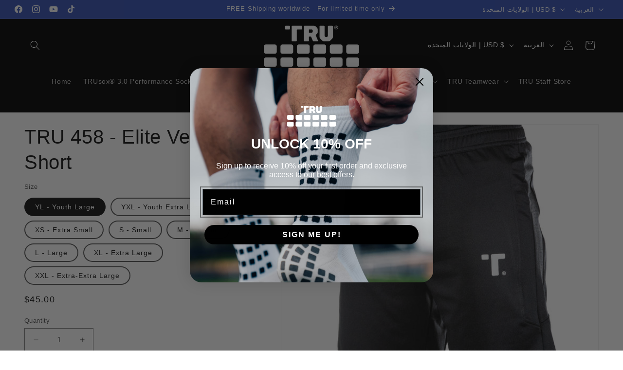

--- FILE ---
content_type: text/javascript; charset=utf-8
request_url: https://tru.online/ar/products/tru-458-training-short-vent.js
body_size: 1401
content:
{"id":7752731459813,"title":"TRU 458 - Elite Vented Short","handle":"tru-458-training-short-vent","description":"\u003cp style=\"text-align: center;\"\u003e\u003cstrong\u003e\u003cspan style=\"color: rgb(0, 170, 255);\"\u003eTRU Club Price 10% OFF\u003c\/span\u003e\u003c\/strong\u003e\u003c\/p\u003e\n\u003cp\u003e\u003cimg style=\"display: block; margin-left: auto; margin-right: auto;\" height=\"20\" width=\"287\" alt=\"\" src=\"https:\/\/cdn.shopify.com\/s\/files\/1\/0270\/1102\/2892\/files\/APPAREL_BLACK-05_480x480.png?v=1651700794\" data-mce-src=\"https:\/\/cdn.shopify.com\/s\/files\/1\/0270\/1102\/2892\/files\/APPAREL_BLACK-05_480x480.png?v=1651700794\" data-mce-fragment=\"1\"\u003e\u003c\/p\u003e\n\u003cp\u003eThese match quality shorts are the ideal combination of flexibility and comfort.  The lightweight material provides the perfect feel, along with side mesh ventilation panels to ensure optimal cooling.\u003c\/p\u003e\n\u003cp\u003eInternal drawstring.\u003c\/p\u003e\n\u003cp\u003e87% polyester\u003cbr\u003e13% spandex\u003c\/p\u003e","published_at":"2022-05-08T10:51:45-04:00","created_at":"2022-04-26T10:38:34-04:00","vendor":"TRU","type":"","tags":["short","shorts","TRU Apparel"],"price":4500,"price_min":4500,"price_max":4500,"available":true,"price_varies":false,"compare_at_price":4500,"compare_at_price_min":4500,"compare_at_price_max":4500,"compare_at_price_varies":false,"variants":[{"id":42824413085925,"title":"YL - Youth Large","option1":"YL - Youth Large","option2":null,"option3":null,"sku":"TRU-SHOR-VENT-458-BK-YL","requires_shipping":true,"taxable":true,"featured_image":null,"available":true,"name":"TRU 458 - Elite Vented Short - YL - Youth Large","public_title":"YL - Youth Large","options":["YL - Youth Large"],"price":4500,"weight":0,"compare_at_price":4500,"inventory_management":"shopify","barcode":"850028082386","requires_selling_plan":false,"selling_plan_allocations":[]},{"id":42824413118693,"title":"YXL - Youth Extra Large","option1":"YXL - Youth Extra Large","option2":null,"option3":null,"sku":"TRU-SHOR-VENT-458-BK-YXL","requires_shipping":true,"taxable":true,"featured_image":null,"available":true,"name":"TRU 458 - Elite Vented Short - YXL - Youth Extra Large","public_title":"YXL - Youth Extra Large","options":["YXL - Youth Extra Large"],"price":4500,"weight":0,"compare_at_price":4500,"inventory_management":"shopify","barcode":"850028082393","requires_selling_plan":false,"selling_plan_allocations":[]},{"id":42824413151461,"title":"XS - Extra Small","option1":"XS - Extra Small","option2":null,"option3":null,"sku":"TRU-SHOR-VENT-458-BK-XS","requires_shipping":true,"taxable":true,"featured_image":null,"available":true,"name":"TRU 458 - Elite Vented Short - XS - Extra Small","public_title":"XS - Extra Small","options":["XS - Extra Small"],"price":4500,"weight":0,"compare_at_price":4500,"inventory_management":"shopify","barcode":"850028082409","requires_selling_plan":false,"selling_plan_allocations":[]},{"id":42824413184229,"title":"S - Small","option1":"S - Small","option2":null,"option3":null,"sku":"TRU-SHOR-VENT-458-BK-S","requires_shipping":true,"taxable":true,"featured_image":null,"available":true,"name":"TRU 458 - Elite Vented Short - S - Small","public_title":"S - Small","options":["S - Small"],"price":4500,"weight":0,"compare_at_price":4500,"inventory_management":"shopify","barcode":"850028082416","requires_selling_plan":false,"selling_plan_allocations":[]},{"id":42824413216997,"title":"M - Medium","option1":"M - Medium","option2":null,"option3":null,"sku":"TRU-SHOR-VENT-458-BK-M","requires_shipping":true,"taxable":true,"featured_image":null,"available":true,"name":"TRU 458 - Elite Vented Short - M - Medium","public_title":"M - Medium","options":["M - Medium"],"price":4500,"weight":0,"compare_at_price":4500,"inventory_management":"shopify","barcode":"850028082423","requires_selling_plan":false,"selling_plan_allocations":[]},{"id":42824413249765,"title":"L - Large","option1":"L - Large","option2":null,"option3":null,"sku":"TRU-SHOR-VENT-458-BK-L","requires_shipping":true,"taxable":true,"featured_image":null,"available":true,"name":"TRU 458 - Elite Vented Short - L - Large","public_title":"L - Large","options":["L - Large"],"price":4500,"weight":0,"compare_at_price":4500,"inventory_management":"shopify","barcode":"850028082430","requires_selling_plan":false,"selling_plan_allocations":[]},{"id":42824413282533,"title":"XL - Extra Large","option1":"XL - Extra Large","option2":null,"option3":null,"sku":"TRU-SHOR-VENT-458-BK-XL","requires_shipping":true,"taxable":true,"featured_image":null,"available":true,"name":"TRU 458 - Elite Vented Short - XL - Extra Large","public_title":"XL - Extra Large","options":["XL - Extra Large"],"price":4500,"weight":0,"compare_at_price":4500,"inventory_management":"shopify","barcode":"850028082447","requires_selling_plan":false,"selling_plan_allocations":[]},{"id":42824413315301,"title":"XXL - Extra-Extra Large","option1":"XXL - Extra-Extra Large","option2":null,"option3":null,"sku":"TRU-SHOR-VENT-458-BK-XXL","requires_shipping":true,"taxable":true,"featured_image":null,"available":true,"name":"TRU 458 - Elite Vented Short - XXL - Extra-Extra Large","public_title":"XXL - Extra-Extra Large","options":["XXL - Extra-Extra Large"],"price":4500,"weight":0,"compare_at_price":4500,"inventory_management":"shopify","barcode":"850028082454","requires_selling_plan":false,"selling_plan_allocations":[]}],"images":["\/\/cdn.shopify.com\/s\/files\/1\/0270\/1102\/2892\/products\/EDITABLE-27.jpg?v=1650983917","\/\/cdn.shopify.com\/s\/files\/1\/0270\/1102\/2892\/products\/EDITABLE-26.jpg?v=1650983916"],"featured_image":"\/\/cdn.shopify.com\/s\/files\/1\/0270\/1102\/2892\/products\/EDITABLE-27.jpg?v=1650983917","options":[{"name":"Size","position":1,"values":["YL - Youth Large","YXL - Youth Extra Large","XS - Extra Small","S - Small","M - Medium","L - Large","XL - Extra Large","XXL - Extra-Extra Large"]}],"url":"\/ar\/products\/tru-458-training-short-vent","media":[{"alt":null,"id":29791789875429,"position":1,"preview_image":{"aspect_ratio":1.0,"height":2250,"width":2251,"src":"https:\/\/cdn.shopify.com\/s\/files\/1\/0270\/1102\/2892\/products\/EDITABLE-27.jpg?v=1650983917"},"aspect_ratio":1.0,"height":2250,"media_type":"image","src":"https:\/\/cdn.shopify.com\/s\/files\/1\/0270\/1102\/2892\/products\/EDITABLE-27.jpg?v=1650983917","width":2251},{"alt":null,"id":29791789908197,"position":2,"preview_image":{"aspect_ratio":1.0,"height":2250,"width":2251,"src":"https:\/\/cdn.shopify.com\/s\/files\/1\/0270\/1102\/2892\/products\/EDITABLE-26.jpg?v=1650983916"},"aspect_ratio":1.0,"height":2250,"media_type":"image","src":"https:\/\/cdn.shopify.com\/s\/files\/1\/0270\/1102\/2892\/products\/EDITABLE-26.jpg?v=1650983916","width":2251}],"requires_selling_plan":false,"selling_plan_groups":[]}